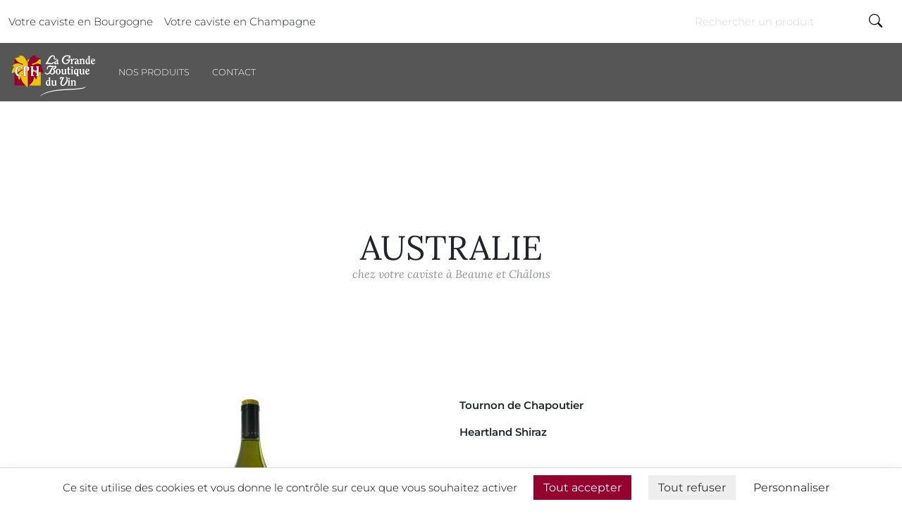

--- FILE ---
content_type: text/html; charset=UTF-8
request_url: https://www.vinscph.com/vin/vins-etrangers/australie
body_size: 4183
content:
<!DOCTYPE html>
<html lang="fr" dir="ltr">
  <head>
    <meta charset="utf-8" />
<noscript><style>form.antibot * :not(.antibot-message) { display: none !important; }</style>
</noscript><meta name="description" content="Tournon de Chapoutier Heartland Shiraz" />
<link rel="canonical" href="https://www.vinscph.com/vin/vins-etrangers/australie" />
<link rel="icon" sizes="16x16" href="https://www.vinscph.com//themes/vinscph/favicon-16x16.png" />
<link rel="icon" sizes="32x32" href="https://www.vinscph.com//themes/vinscph/favicon-32x32.png" />
<meta name="MobileOptimized" content="width" />
<meta name="HandheldFriendly" content="true" />
<meta name="viewport" content="width=device-width, initial-scale=1.0" />
<script type="application/ld+json">{
    "@context": "https://schema.org",
    "@graph": [
        {
            "@type": "WebPage",
            "breadcrumb": {
                "@type": "BreadcrumbList",
                "itemListElement": [
                    {
                        "@type": "ListItem",
                        "position": 1,
                        "name": "Accueil",
                        "item": "https://www.vinscph.com/"
                    },
                    {
                        "@type": "ListItem",
                        "position": 2,
                        "name": "Vins étrangers",
                        "item": "https://www.vinscph.com/vin/vins-etrangers"
                    },
                    {
                        "@type": "ListItem",
                        "position": 3,
                        "name": "Australie",
                        "item": "https://www.vinscph.com/vin/vins-etrangers/australie"
                    }
                ]
            }
        }
    ]
}</script>
<link rel="icon" href="/themes/vinscph/favicon.ico" type="image/vnd.microsoft.icon" />

    <title>Australie | Vins étrangers | Vins CPH, caviste à Beaune et Chalons</title>
    <link rel="stylesheet" media="all" href="/sites/default/files/css/css_5-rdaZRr5SOHqDYnhVU8TOKMESSUPdeTBx9s5p9Galo.css?delta=0&amp;language=fr&amp;theme=vinscph&amp;include=eJwrriwuSc3VT0osTtUpSYrPTU1PzE3NK8UUKC6pzEkt1inLTC0v1geTern5KaU5qUChvOLkggz99Jz8pMQcAA_HH58" />
<link rel="stylesheet" media="all" href="/sites/default/files/css/css_pcusjOJtHYjKcrFtviehMnofy9vnjiBzIZkMfKt3zTs.css?delta=1&amp;language=fr&amp;theme=vinscph&amp;include=eJwrriwuSc3VT0osTtUpSYrPTU1PzE3NK8UUKC6pzEkt1inLTC0v1geTern5KaU5qUChvOLkggz99Jz8pMQcAA_HH58" />

    
  </head>
  <body>
        <a href="#main-content" class="visually-hidden focusable">
      Aller au contenu principal
    </a>
    
      <div class="dialog-off-canvas-main-canvas" data-off-canvas-main-canvas>
    
<div class="layout-container">
      <header id="header" role="banner" class="without-banner">
        <div>
    <div id="block-main-menu">
  
    
      
<nav  class="tbm tbm-main tbm-no-arrows" id="b942238f-d6b4-409f-9917-a46af2d147d3" data-breakpoint="992" aria-label="main navigation">
  <div class="secondary-menu">
    <ul class="stores-list">
      <li>
        <a  href="/beaune">
          Votre caviste en Bourgogne
        </a>
      </li>
      <li>
        <a  href="/chalons">
          Votre caviste en Champagne
        </a>
      </li>
    </ul>
    <div class="tools">
      <div class="search-block-form">
        <form class="views-exposed-form" data-drupal-selector="views-exposed-form-wines-search-page" action="/recherche" method="get" id="views-exposed-form-wines-search-page" accept-charset="UTF-8">
  <div class="js-form-item form-item js-form-type-textfield form-item-keyword js-form-item-keyword form-no-label">
        <input placeholder="Rechercher un produit" data-drupal-selector="edit-keyword" type="text" id="edit-keyword" name="keyword" value="" size="30" maxlength="128" class="form-control" />

        </div>
<div data-drupal-selector="edit-actions" class="form-actions js-form-wrapper form-wrapper" id="edit-actions">  <button data-drupal-selector="edit-submit-wines-search" type="submit" id="edit-submit-wines-search" value="Appliquer" class="button js-form-submit form-submit">&#xF52A;</button>
</div>


</form>

      </div>
      
    </div>
  </div>
  <div class="main-menu">
                  <a class="logo-wrapper" href="/">
      <img class="logo" src="/themes/vinscph/images/logo-header.webp" alt="Logo">
    </a>
    <div class="tbm-collapse ">
      <ul  class="tbm-nav level-0 items-2" >
          <li  class="tbm-item level-1 tbm-item--has-dropdown" aria-level="1" >
      <div class="tbm-link-container">
            <span class="tbm-link level-1 no-link tbm-toggle" tabindex="0" aria-expanded="false">
                Nos produits
          </span>
                <button class="tbm-submenu-toggle"><span class="visually-hidden">Toggle submenu</span></button>
          </div>
    <div  class="tbm-submenu tbm-item-child">
  <div class="container">
          <div  class="tbm-row">
      <div  class="tbm-column span12">
  <div class="tbm-column-inner">
                 <div  class="tbm-block">
    <div class="block-inner">
      <div id="block-views-blockour-products-block">
  
    
      <div class="views-element-container"><div class="js-view-dom-id-2946a9c61a9940fba6beddbc8eb54a033d21caaaea055cfc7014ceca4ea1d777">
  
  
  

  
  
  

  <div class="item-list">
  
  <ul>

          <li><div class="views-field views-field-name"><span class="field-content"><a href="/vin/champagnes-de-vignerons" hreflang="fr">Champagnes de vignerons</a></span></div></li>
          <li><div class="views-field views-field-name"><span class="field-content"><a href="/vin/champagnes-de-maisons" hreflang="fr">Champagnes de maisons</a></span></div></li>
          <li><div class="views-field views-field-name"><span class="field-content"><a href="/vin/bourgogne" hreflang="fr">Bourgogne</a></span></div></li>
          <li><div class="views-field views-field-name"><span class="field-content"><a href="/vin/bordeaux" hreflang="fr">Bordeaux</a></span></div></li>
          <li><div class="views-field views-field-name"><span class="field-content"><a href="/vin/languedoc-roussillon" hreflang="fr">Languedoc Roussillon</a></span></div></li>
          <li><div class="views-field views-field-name"><span class="field-content"><a href="/vin/provence" hreflang="fr">Provence</a></span></div></li>
          <li><div class="views-field views-field-name"><span class="field-content"><a href="/vin/vallee-du-rhone" hreflang="fr">Vallée du Rhône</a></span></div></li>
          <li><div class="views-field views-field-name"><span class="field-content"><a href="/vin/sud-ouest" hreflang="fr">Sud Ouest</a></span></div></li>
          <li><div class="views-field views-field-name"><span class="field-content"><a href="/vin/vallee-de-la-loire" hreflang="fr">Vallée de la Loire</a></span></div></li>
          <li><div class="views-field views-field-name"><span class="field-content"><a href="/vin/alsace" hreflang="fr">Alsace</a></span></div></li>
          <li><div class="views-field views-field-name"><span class="field-content"><a href="/vin/jura-savoie" hreflang="fr">Jura - Savoie</a></span></div></li>
          <li><div class="views-field views-field-name"><span class="field-content"><a href="/vin/autres-regions-de-france" hreflang="fr">Autres Régions de France</a></span></div></li>
          <li><div class="views-field views-field-name"><span class="field-content"><a href="/vin/vins-etrangers" hreflang="fr">Vins étrangers</a></span></div></li>
          <li><div class="views-field views-field-name"><span class="field-content"><a href="/vin/spiritueux" hreflang="fr">Spiritueux</a></span></div></li>
    
  </ul>

</div>

    

  
  

  </div>
</div>

  </div>

    </div>
  </div>

      </div>
</div>

  </div>

      </div>
</div>

</li>

        <li  class="tbm-item level-1" aria-level="1" >
      <div class="tbm-link-container">
            <a href="/contact"  class="tbm-link level-1">
                Contact
          </a>
            </div>
    
</li>

  </ul>

    </div>
    <button class="tbm-button" type="button">
      <span class="tbm-button-container">
        <span></span>
        <span></span>
        <span></span>
        <span></span>
      </span>
    </button>
  </div>
</nav>

<script>
    if (window.matchMedia("(max-width: 992px)").matches) {
    document.getElementById("b942238f-d6b4-409f-9917-a46af2d147d3").classList.add('tbm--mobile')
  }
</script>

  </div>

  </div>


      <div class="position-relative">

        
                  <div id="page-title">
            <div class="container">
              <div class="page-title__content">

                                                      
                  
                                      <h1>
                    Australie
                                        <span class="title_wine_h1">chez votre caviste à Beaune et Châlons</span>
                                        </h1>
                  
                  
                
              </div>
            </div>
          </div>
              </div>
    </header>
  
  <main id="main" role="main">
      <div>
    <div id="block-content">
  
    
      <article>
  
    

      <div class="container">
              <div class="row row-cols-1 row-cols-lg-2 gy-4">
          <div class="col">
            <div class="paragraph--image">
              <div>
  
    <img loading="lazy" src="/sites/default/files/styles/large/public/wines/peter_lehman.jpg?itok=M9-llPq6" width="140" height="280" alt="Australie" class="img-fluid" />



</div>

            </div>
          </div>
          <div class="col">
            <div class="paragraph--text">
              <p><strong>Tournon de Chapoutier</strong></p>
<p><strong>Heartland Shiraz</strong></p>
            </div>
          </div>
        </div>
          </div>
  </article>

  </div>
<div id="block-vinscph-messages">
  
    
      
  </div>

  </div>

  </main>

  <footer id="footer" role="contentinfo">
      <hr>
  <div class="container py-3">
    <div class="row">
      <div class="col-12 col-md-6 mb-4 mb-md-0">
        <div>
          <p class="h2">Nos produits</p>
          <div class="views-element-container" id="block-footer-our-products">
  
    
      <div><div class="js-view-dom-id-91ec14b7ebc1f9cc3d80c595db2b3ab569ebf28807cd10f605e5f1666e21977c">
  
  
  

  
  
  

  <div class="item-list">
  
  <ul>

          <li><div class="views-field views-field-name"><span class="field-content"><a href="/vin/champagnes-de-vignerons" hreflang="fr">Champagnes de vignerons</a></span></div></li>
          <li><div class="views-field views-field-name"><span class="field-content"><a href="/vin/champagnes-de-maisons" hreflang="fr">Champagnes de maisons</a></span></div></li>
          <li><div class="views-field views-field-name"><span class="field-content"><a href="/vin/bourgogne" hreflang="fr">Bourgogne</a></span></div></li>
          <li><div class="views-field views-field-name"><span class="field-content"><a href="/vin/bordeaux" hreflang="fr">Bordeaux</a></span></div></li>
          <li><div class="views-field views-field-name"><span class="field-content"><a href="/vin/languedoc-roussillon" hreflang="fr">Languedoc Roussillon</a></span></div></li>
          <li><div class="views-field views-field-name"><span class="field-content"><a href="/vin/provence" hreflang="fr">Provence</a></span></div></li>
          <li><div class="views-field views-field-name"><span class="field-content"><a href="/vin/vallee-du-rhone" hreflang="fr">Vallée du Rhône</a></span></div></li>
          <li><div class="views-field views-field-name"><span class="field-content"><a href="/vin/sud-ouest" hreflang="fr">Sud Ouest</a></span></div></li>
          <li><div class="views-field views-field-name"><span class="field-content"><a href="/vin/vallee-de-la-loire" hreflang="fr">Vallée de la Loire</a></span></div></li>
          <li><div class="views-field views-field-name"><span class="field-content"><a href="/vin/alsace" hreflang="fr">Alsace</a></span></div></li>
          <li><div class="views-field views-field-name"><span class="field-content"><a href="/vin/jura-savoie" hreflang="fr">Jura - Savoie</a></span></div></li>
          <li><div class="views-field views-field-name"><span class="field-content"><a href="/vin/autres-regions-de-france" hreflang="fr">Autres Régions de France</a></span></div></li>
          <li><div class="views-field views-field-name"><span class="field-content"><a href="/vin/vins-etrangers" hreflang="fr">Vins étrangers</a></span></div></li>
          <li><div class="views-field views-field-name"><span class="field-content"><a href="/vin/spiritueux" hreflang="fr">Spiritueux</a></span></div></li>
    
  </ul>

</div>

    

  
  

  </div>
</div>

  </div>

        </div>
      </div>
      <div class="col-12 col-md-6">
        <div>
          <p class="h2">Nos magasins</p>
          <div class="views-element-container" id="block-footer-our-stores">
  
    
      <div><div class="js-view-dom-id-b0abac79e677fee763f0ab6712124ba4107eeff16cf3e4e4124e1b6425258d77">
  
  
  

  
  
  

  <div class="row gy-4">
      <div class="col-12 col-lg-6">
      <div class="ps-4"><div class="views-field views-field-field-label"><div class="field-content">Votre caviste en Bourgogne</div></div><div class="views-field views-field-field-address-address-line1"><span class="field-content">4 rue du Moulin Noizé</span></div><span class="views-field views-field-field-address-postal-code"><span class="field-content">21200</span></span><span class="views-field views-field-field-address-locality"><span class="field-content">Beaune</span></span><div class="views-field views-field-field-phone"><div class="field-content">Tel. <a href="tel:0033%280%29380240809">00 33 (0)3 80 24 08 09</a></div></div><div class="views-field views-field-field-email"><div class="field-content"><a href="mailto:beaune.lgbv@vinscph.com">beaune.lgbv@vinscph.com</a></div></div></div>
    </div>
      <div class="col-12 col-lg-6">
      <div class="ps-4"><div class="views-field views-field-field-label"><div class="field-content">Votre caviste en Champagne</div></div><div class="views-field views-field-field-address-address-line1"><span class="field-content">77 avenue du Président Roosevelt</span></div><span class="views-field views-field-field-address-postal-code"><span class="field-content">51000</span></span><span class="views-field views-field-field-address-locality"><span class="field-content">Châlons-en-Champagne</span></span><div class="views-field views-field-field-phone"><div class="field-content">Tel. <a href="tel:0033%280%29326229669">00 33 (0)3 26 22 96 69</a></div></div><div class="views-field views-field-field-email"><div class="field-content"><a href="mailto:chalons.lgbv@vinscph.com">chalons.lgbv@vinscph.com</a></div></div></div>
    </div>
  </div>

    

  
  

  </div>
</div>

  </div>

        </div>
        <div>
          <p class="h2">À propos</p>
          <nav role="navigation" aria-labelledby="block-footer-menu-menu" id="block-footer-menu">
            
  <h2 class="visually-hidden" id="block-footer-menu-menu">À propos</h2>
  

        
              <ul>
              <li>
        <a href="/mentions-legales" data-drupal-link-system-path="node/4">Mentions légales</a>
              </li>
          <li>
        <a href="/conditions-generales-de-vente" data-drupal-link-system-path="node/7">Conditions générales de vente</a>
              </li>
          <li>
        <a href="/donnees-personnelles" data-drupal-link-system-path="node/9">Données personnelles</a>
              </li>
          <li>
        <a href="/contact" data-drupal-link-system-path="node/465">Contact</a>
              </li>
        </ul>
  


  </nav>

        </div>
      </div>
    </div>
  </div>
  <hr class="my-0">
  <div class="container py-3">
    <div class="row">
      <div class="col-12 col-md-6">
        <div class="d-flex justify-content-between justify-content-md-start align-items-center">
          <img class="me-4" src="/themes/vinscph/images/logo-small.webp" alt="Logo" loading="lazy">
          <p class="m-0">
            @2026 - Tous droits réservés
          </p>
        </div>
      </div>
      <div class="col-12 col-md-6 mt-3 mt-md-0">
        <div class="d-flex justify-content-center justify-content-md-end align-items-center h-100">
          <p class="text-center text-md-end m-0">
            L'abus d'alcool est dangereux pour la santé, à consommer avec modération
          </p>
        </div>
      </div>
    </div>
  </div>

  </footer>

  <div id="scroll-to-top">
    <i class="bi bi-arrow-up" aria-label="Retour en haut de page"></i>
  </div>
</div>

  </div>

    
    <script type="application/json" data-drupal-selector="drupal-settings-json">{"path":{"baseUrl":"\/","pathPrefix":"","currentPath":"node\/717","currentPathIsAdmin":false,"isFront":false,"currentLanguage":"fr"},"pluralDelimiter":"\u0003","suppressDeprecationErrors":true,"googleMapsApiKey":"AIzaSyDtp620r6FkwTIpqnlqMyAfi6A00HjWzFk","googleAnalyticsId":"G-ME6EJ94VVZ","TBMegaMenu":{"TBElementsCounter":{"column":null},"theme":"vinscph","b942238f-d6b4-409f-9917-a46af2d147d3":{"arrows":"0"}},"ajaxTrustedUrl":{"\/recherche":true},"user":{"uid":0,"permissionsHash":"a143f6ca363b4172bd782c6d6d59eb7a3881ecbbd79c0c8793420c0642e3a9f2"}}</script>
<script src="/sites/default/files/js/js_9_VDfiMsjZ-rn9J7dk5rPkjKhntydAzoNObKYPaTbow.js?scope=footer&amp;delta=0&amp;language=fr&amp;theme=vinscph&amp;include=eJwrSYrPTU1PzE3NK9VPSixO1SnLzCtOLsjQT8_JT0rMAQDCXgwW"></script>

  </body>
</html>
